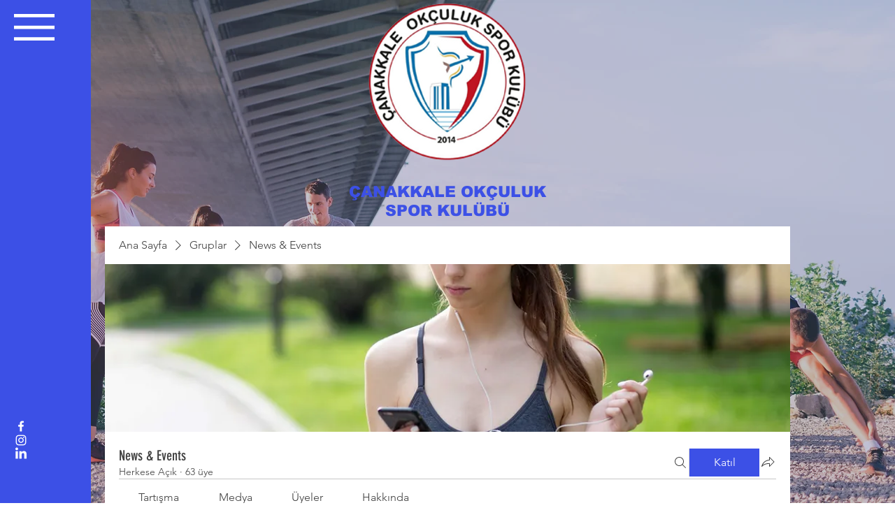

--- FILE ---
content_type: application/javascript
request_url: https://static.parastorage.com/services/social-groups-ooi/5.761.0/client-viewer/6279.chunk.min.js
body_size: 4266
content:
"use strict";(("undefined"!=typeof self?self:this).webpackJsonp__wix_social_groups_ooi=("undefined"!=typeof self?self:this).webpackJsonp__wix_social_groups_ooi||[]).push([[6279],{26400:(e,t,i)=>{i.d(t,{n:()=>r});const r={GENERIC:0,SIZE_LIMIT:1,QUOTA_STORAGE_VISITOR:2,QUOTA_STORAGE_OWNER:3,QUOTA_VIDEO_VISITOR:4,QUOTA_VIDEO_OWNER:5,QUOTA_SINGLE_VIDEO_VISITOR:6,QUOTA_SINGLE_VIDEO_OWNER:7,MIME_TYPE_MISMATCH:8,WMP_ERROR_GENERAL:9,INVALID_SESSION:10,SESSION_EXPIRED:11,MISSING_WIX_SESSION:12,INCORRECT_FILE_INFO:13,CORRUPT_FILE:14,UNSUPPORTED_EXTENSION:15,MISSING_HEADER:16,FORMAT_CHUNK_MISSING:17,EXT_FILE_AUTHORIZATION:18,EXT_FILE_FORBBIDEN:19,IMAGE_FORMAT:20,CORRUPT_IMAGE:21,IMAGE_DIMENSIONS_EXCEEDED:22,MP4_STEREO_FORMAT:23,WAV_STEREO_FORMAT:24,WMA_BITRATE:25,WMA_BITRATE_LOSSY:26,MP4_BITRATE:27,MP3_UNSUPPORTED_STEREO:28,MP3_UNSUPPORTED_FORMAT:29,WAV_SAMPLE_RATE:30,AAC_UNSUPPORTED_FORMAT:31,WAV_UNSUPPORTED_FORMAT:32,WAV_SAMPLE_SIZE:33,WAV_CHUNK_SIZE:34,AUDIO_CODEC:35,EMPTY_FILE:36,MP4_UNSUPPORTED_FORMAT:37,MP4_SAMPLE_RATE:38,VIDEO_BITRATE:39,VIDEO_DURATION_MISMATCH:40,VIDEO_CODEC:41}},96279:(e,t,i)=>{i.d(t,{A:()=>M});var r=i(55530),s=i(60751),n=i(43425),o=i.t(n,2),a=i(17709),c={},{STATIC_MEDIA_URL:l}=o,d=({fittingType:e,src:t,target:i,options:r})=>{const s=n.getPlaceholder(e,t,i,{...r,autoEncode:!0});return s?.uri&&!/^[a-z]+:/.test(s.uri)&&(s.uri=`${l}${s.uri}`),s},u=/^[a-z]+:/,h=e=>{const{id:t,containerId:i,uri:r,alt:n,name:o="",role:a,width:h,height:m,displayMode:g,devicePixelRatio:f,quality:E,alignType:p,bgEffectName:I="",focalPoint:_,upscaleMethod:v,className:S="",crop:T,imageStyles:O={},targetWidth:b,targetHeight:y,targetScale:A,onLoad:R=()=>{},onError:w=()=>{},shouldUseLQIP:M,containerWidth:P,containerHeight:x,getPlaceholder:N,isInFirstFold:D,placeholderTransition:L,socialAttrs:U,isSEOBot:C,skipMeasure:F,hasAnimation:H,encoding:W,isFluidLayout:G}=e,z=s.useRef(null);let V="";const B="blur"===L,Q=s.useRef(null);if(!Q.current)if(N||M||D||C){const e={upscaleMethod:v,...E||{},shouldLoadHQImage:D,isSEOBot:C,hasAnimation:H,encoding:W};Q.current=(N||d)({fittingType:g,src:{id:r,width:h,height:m,crop:T,name:o,focalPoint:_},target:{width:P,height:x,alignment:p,htmlTag:"img"},options:e}),V=!Q.current.transformed||D||C?"":"true"}else Q.current={uri:void 0,css:{img:{}},attr:{img:{},container:{}},transformed:!1};const k=!C&&(N||M)&&!D&&Q.current.transformed,$=s.useMemo(()=>JSON.stringify({containerId:i,...i&&{containerId:i},...p&&{alignType:p},...F&&{skipMeasure:!0},displayMode:g,...P&&{targetWidth:P},...x&&{targetHeight:x},...b&&{targetWidth:b},...y&&{targetHeight:y},...A&&{targetScale:A},isLQIP:k,isSEOBot:C,lqipTransition:L,encoding:W,imageData:{width:h,height:m,uri:r,name:o,displayMode:g,hasAnimation:H,...E&&{quality:E},...f&&{devicePixelRatio:f},..._&&{focalPoint:_},...T&&{crop:T},...v&&{upscaleMethod:v}}}),[i,p,F,g,P,x,b,y,A,k,C,L,W,h,m,r,o,H,E,f,_,T,v]),q=Q.current,j=q?.uri,J=q?.srcset,X=q.css?.img,Z=`${c.image} ${S}`;s.useEffect(()=>{const e=z.current;R&&e?.currentSrc&&e?.complete&&R({target:e})},[]);const Y=q&&!q?.transformed?`max(${h}px, 100%)`:b?`${b}px`:null;return s.createElement("wow-image",{id:t,class:Z,"data-image-info":$,"data-motion-part":`BG_IMG ${i}`,"data-bg-effect-name":I,"data-has-ssr-src":V,"data-animate-blur":!C&&k&&B?"":void 0,"data-is-responsive":G?"true":void 0,style:Y?{"--wix-img-max-width":Y}:{}},s.createElement("img",{src:j,ref:z,alt:n||"",role:a,style:{...X,...O},onLoad:R,onError:w,width:P||void 0,height:x||void 0,...U,srcSet:D?J?.dpr?.map(e=>u.test(e)?e:`${l}${e}`).join(", "):void 0,fetchpriority:D?"high":void 0,loading:!1===D?"lazy":void 0,suppressHydrationWarning:!0}))},m={columnCount:1,columns:1,fontWeight:1,lineHeight:1,opacity:1,zIndex:1,zoom:1},g=(e,t)=>(Array.isArray(t)?t:[t]).reduce((t,i)=>{const r=e[i];return void 0!==r?Object.assign(t,{[i]:r}):t},{}),f=(e,t)=>e&&t&&Object.keys(t).forEach(i=>{const r=i,s=t[r];void 0!==s?e.style[r]=((e,t)=>"number"!=typeof t||m[e]?t.toString():`${t}px`)(r,s):e.style.removeProperty(r)}),E=(e,t,i)=>{if(!e.targetWidth||!e.targetHeight||!e.imageData.uri)return{uri:"",css:{},transformed:!1};const{imageData:r}=e,s=e.displayMode||n.fittingTypes.SCALE_TO_FILL,o=Object.assign(g(r,["upscaleMethod"]),g(e,["filters","encoding","allowFullGIFTransformation"]),e.quality||r.quality,{hasAnimation:e?.hasAnimation||r?.hasAnimation}),a=e.imageData.devicePixelRatio||t.devicePixelRatio,c=I(a),l=Object.assign(g(r,["width","height","crop","name","focalPoint"]),{id:r.uri}),d={width:e.targetWidth,height:e.targetHeight,htmlTag:i||"img",pixelAspectRatio:c,alignment:e.alignType||n.alignTypes.CENTER},u=(0,n.getData)(s,l,d,o);return u.uri=p(u.uri,t.staticMediaUrl,t.mediaRootUrl),u},p=(e,t,i)=>{if(/(^https?)|(^data)|(^blob)|(^\/\/)/.test(e))return e;let r=`${t}/`;return e&&(/^micons\//.test(e)?r=i:"ico"===/[^.]+$/.exec(e)?.[0]&&(r=r.replace("media","ficons"))),r+e},I=e=>{const t=window.location.search.split("&").map(e=>e.split("=")).find(e=>e[0]?.toLowerCase().includes("devicepixelratio"));return(t?.[1]?Number(t[1]):null)||e||1},_=e=>e.getAttribute("src");var v={measure:function(e,t,i,{containerElm:r,bgEffect:s="none",sourceSets:n},o){const a=i.image,c=i[e],l=(d=o.getScreenHeightOverride?.(),d||document.documentElement.clientHeight||window.innerHeight||0);var d;const u=r?.dataset.mediaHeightOverrideType,h=s&&"none"!==s||n&&n.some(e=>e.scrollEffect),m=r&&h?r:c,g=window.getComputedStyle(c).getPropertyValue("--bg-scrub-effect"),{width:f,height:E}=o.getMediaDimensionsByEffect?.(g||s,m.offsetWidth,m.offsetHeight,l)||{width:c.offsetWidth,height:c.offsetHeight};if(n&&(t.sourceSetsTargetHeights=function(e,t,i,r,s){const n={};return e.forEach(({mediaQuery:e,scrollEffect:o})=>{n[e]=s.getMediaDimensionsByEffect?.(o,t,i,r).height||i}),n}(n,m.offsetWidth,m.offsetHeight,l,o)),!a)return;const p=_(a);g&&(t.top=.5*(c.offsetHeight-E),t.left=.5*(c.offsetWidth-f)),t.width=f,t.height=function(e,t){return"fixed"===t||"viewport"===t?document.documentElement.clientHeight+80:e}(E,u),t.screenHeight=l,t.imgSrc=p,t.boundingRect=c.getBoundingClientRect(),t.mediaHeightOverrideType=u,t.srcset=a.srcset},patch:function(e,t,i,r,s,o,a,c,l,d){if(!Object.keys(t).length)return;const{imageData:u}=r,h=i[e],m=i.image;l&&(u.devicePixelRatio=1);const g=r.targetScale||1,p=s.isExperimentOpen?.("specs.thunderbolt.allowFullGIFTransformation"),I={...r,...!r.skipMeasure&&{targetWidth:(t.width||0)*g,targetHeight:(t.height||0)*g},displayMode:u.displayMode,allowFullGIFTransformation:p},_=E(I,o,"img"),v=_?.css?.img||{},S=function(e,t,i,r,s){const n=function(e,t=1){return 1!==t?{...e,width:"100%",height:"100%"}:e}(t,r);if(s&&(delete n.height,n.width="100%"),!e)return n;const o={...n};return"fill"===i?(o.position="absolute",o.top="0"):"fit"===i&&(o.height="100%"),"fixed"===e&&(o["will-change"]="transform"),o.objectPosition&&(o.objectPosition=t.objectPosition.replace(/(center|bottom)$/,"top")),o}(t.mediaHeightOverrideType,v,u.displayMode,g,c);f(m,S),(t.top||t.left)&&f(h,{top:`${t.top}px`,left:`${t.left}px`});const T=_?.uri||"",O=u?.hasAnimation||r?.hasAnimation,b=function(e,t,i){const{sourceSets:r}=t;if(!r||!r.length)return;const s={};return r.forEach(({mediaQuery:r,crop:n,focalPoint:o})=>{const a={...t,targetHeight:(e.sourceSetsTargetHeights||{})[r]||0,imageData:{...t.imageData,crop:n,focalPoint:o}},c=E(a,i,"img");s[r]=c.uri||""}),s}(t,I,o);if(d&&(m.dataset.ssrSrcDone="true"),r.isLQIP&&r.lqipTransition&&!("transitioned"in h.dataset)&&(h.dataset.transitioned="",m.complete?m.onload=function(){m.dataset.loadDone=""}:m.onload=function(){m.complete?m.dataset.loadDone="":m.onload=function(){m.dataset.loadDone=""}}),a){((e,t)=>(0,n.getFileExtension)(e)===n.fileType.GIF||(0,n.getFileExtension)(e)===n.fileType.WEBP&&t)(u.uri,O)?(m.setAttribute("fetchpriority","low"),m.setAttribute("loading","lazy"),m.setAttribute("decoding","async")):m.setAttribute("fetchpriority","high"),m.currentSrc!==T&&m.setAttribute("src",T);t.srcset&&!t.srcset.split(", ").some(e=>e.split(" ")[0]===T)&&m.setAttribute("srcset",T),i.picture&&I.sourceSets&&Array.from(i.picture.querySelectorAll("source")).forEach(e=>{const t=e.media||"",i=b?.[t];e.srcset!==i&&e.setAttribute("srcset",i||"")})}}},S={parallax:"ImageParallax",fixed:"ImageReveal"};var T=function(e,t,i){return class extends i.HTMLElement{constructor(){super(),this.childListObserver=null,this.timeoutId=null}attributeChangedCallback(e,t){t&&this.reLayout()}connectedCallback(){t.disableImagesLazyLoading?this.reLayout():this.observeIntersect()}disconnectedCallback(){this.unobserveResize(),this.unobserveIntersect(),this.unobserveChildren()}static get observedAttributes(){return["data-image-info"]}reLayout(){const r={},s={},n=this.getAttribute("id"),o=JSON.parse(this.dataset.imageInfo||""),a="true"===this.dataset.isResponsive,{bgEffectName:c}=this.dataset,{scrollEffect:l}=o.imageData,{sourceSets:d}=o,u=c||l&&S[l];d&&d.length&&d.forEach(e=>{e.scrollEffect&&(e.scrollEffect=S[e.scrollEffect])}),r[n]=this,o.containerId&&(r[o.containerId]=i.document.getElementById(`${o.containerId}`));const h=o.containerId?r[o.containerId]:void 0;if(r.image=this.querySelector("img"),r.picture=this.querySelector("picture"),!r.image){const e=this;return void this.observeChildren(e)}this.unobserveChildren(),this.observeChildren(this),e.mutationService.measure(()=>{v.measure(n,s,r,{containerElm:h,bgEffect:u,sourceSets:d},e)});const m=(i,c)=>{e.mutationService.mutate(()=>{v.patch(n,s,r,o,e,t,i,a,u,c)})},g=r.image,f=this.dataset.hasSsrSrc&&!g.dataset.ssrSrcDone;!_(g)||f?m(!0,!0):this.debounceImageLoad(m)}debounceImageLoad(e){clearTimeout(this.timeoutId),this.timeoutId=i.setTimeout(()=>{e(!0)},250),e(!1)}observeResize(){e.resizeService?.observe(this)}unobserveResize(){e.resizeService?.unobserve(this)}observeIntersect(){e.intersectionService?.observe(this)}unobserveIntersect(){e.intersectionService?.unobserve(this)}observeChildren(e){this.childListObserver||(this.childListObserver=new i.MutationObserver(()=>{this.reLayout()})),this.childListObserver.observe(e,{childList:!0})}unobserveChildren(){this.childListObserver&&(this.childListObserver.disconnect(),this.childListObserver=null)}}};function O(e={},t=null,i={}){if("undefined"==typeof window)return;const r={staticMediaUrl:"https://static.wixstatic.com/media",mediaRootUrl:"https://static.wixstatic.com",experiments:{},devicePixelRatio:/iemobile/i.test(navigator.userAgent)?Math.round(window.screen.availWidth/(window.screen.width||window.document.documentElement.clientWidth)):window.devicePixelRatio,...i},s=function(e,t){const i="wow-image";if(void 0===(e=e||window).customElements.get(i)){let r,s;return e.ResizeObserver&&(r=new e.ResizeObserver(e=>e.map(e=>e.target.reLayout()))),e.IntersectionObserver&&(s=new IntersectionObserver(e=>e.map(e=>{if(e.isIntersecting){const t=e.target;t.unobserveIntersect(),t.observeResize()}return e}),{rootMargin:"150% 100%"})),function(n){const o=T({resizeService:r,intersectionService:s,mutationService:a,...t},n,e);e.customElements.define(i,o)}}}(t,e);s&&s(r)}var b=i(23184),y="e0230bad";(()=>{var e=".Jav-D{display:block;height:100%;width:100%}.Jav-D img{max-width:var(--wix-img-max-width,100%)}.Jav-D[data-animate-blur] img{filter:blur(9px);transition:filter .8s ease-in}.Jav-D[data-animate-blur] img[data-load-done]{filter:none}";if(!(void 0!==b&&b.env,"undefined"==typeof document||document.querySelector('style[data-ricos-style-hash="'+y+'"]'))){var t=document.head||document.getElementsByTagName("head")[0],i=document.createElement("style");i.setAttribute("data-ricos-style-hash",y),i.type="text/css",t.appendChild(i),i.styleSheet?i.styleSheet.cssText=e:i.appendChild(document.createTextNode(e))}})();var A="Jav-D",R=i(17439);let w=!1;var M=e=>{w||(O(),w=!0);const{containerProps:t,error:i,...n}=e,[o,a]=s.useState(!0);return(0,s.useEffect)(()=>{const e=()=>{a(!1)};return window.addEventListener("beforeprint",e),()=>{window.removeEventListener("beforeprint",e)}},[]),s.createElement("div",{style:t?.style,id:t?.containerId,className:t?.className,"data-hook":t?.dataHook},s.createElement(h,{...n,alignType:"center",className:r(A,n.className),shouldUseLQIP:o}),i&&s.createElement(R.A,{error:i.message,t:i.t}))}},17439:(e,t,i)=>{i.d(t,{A:()=>f});var r=i(55530),s=i(60751),n=i(26400),o=i(38269);var a=e=>s.createElement("svg",{width:13,height:13,viewBox:"0 0 13 13",...e},s.createElement("path",{fill:"currentColor",d:"M6.5 13a6.5 6.5 0 1 1 0-13 6.5 6.5 0 0 1 0 13zm0-.867A5.633 5.633 0 1 0 6.5.867a5.633 5.633 0 0 0 0 11.266zm-.3-3.132h.599c.11 0 .2.09.2.2V9.8a.2.2 0 0 1-.2.2H6.2a.2.2 0 0 1-.2-.2v-.599c0-.11.09-.2.2-.2zM6.2 3h.6c.11 0 .2.09.2.2v4.6a.2.2 0 0 1-.2.2h-.6a.2.2 0 0 1-.2-.2V3.2c0-.11.09-.2.2-.2z"})),c=i(23184),l="f67e8ae9";(()=>{var e=".z3eiE{align-items:center;background:rgba(0,0,0,.5);color:#fff;display:flex;height:100%;justify-content:center;position:absolute;text-align:center;top:0;width:100%}._32m8x{height:20px;width:20px}.l0QBg{margin-bottom:56px}.hf6E6{font-size:16px;line-height:24px;position:absolute}";if(!(void 0!==c&&c.env,"undefined"==typeof document||document.querySelector('style[data-ricos-style-hash="'+l+'"]'))){var t=document.head||document.getElementsByTagName("head")[0],i=document.createElement("style");i.setAttribute("data-ricos-style-hash",l),i.type="text/css",t.appendChild(i),i.styleSheet?i.styleSheet.cssText=e:i.appendChild(document.createTextNode(e))}})();var d="z3eiE",u="_32m8x",h="l0QBg",m="hf6E6";const g={[n.n.GENERIC]:"UploadFile_Error_Generic_Item",[n.n.QUOTA_STORAGE_VISITOR]:"UploadFile_Error_Generic_Item",[n.n.QUOTA_STORAGE_OWNER]:"UploadFile_Error_Generic_Item",[n.n.QUOTA_VIDEO_VISITOR]:"UploadFile_Error_Generic_Item",[n.n.QUOTA_VIDEO_OWNER]:"UploadFile_Error_Generic_Item",[n.n.SIZE_LIMIT]:"UploadFile_Error_Size_Item"};var f=e=>{const{error:t,t:i,isTooltip:n}=e,c=t.key&&i?.(g[t.key])||t.msg||i?.("UploadFile_Error_Generic_Item"),l=r(u,!n&&h);return s.createElement("div",{className:d},n?s.createElement(o.A,{content:c,isError:!0},s.createElement(a,{className:l})):s.createElement(s.Fragment,null,s.createElement(a,{className:l}),s.createElement("div",{className:m},c)))}}}]);
//# sourceMappingURL=6279.chunk.min.js.map